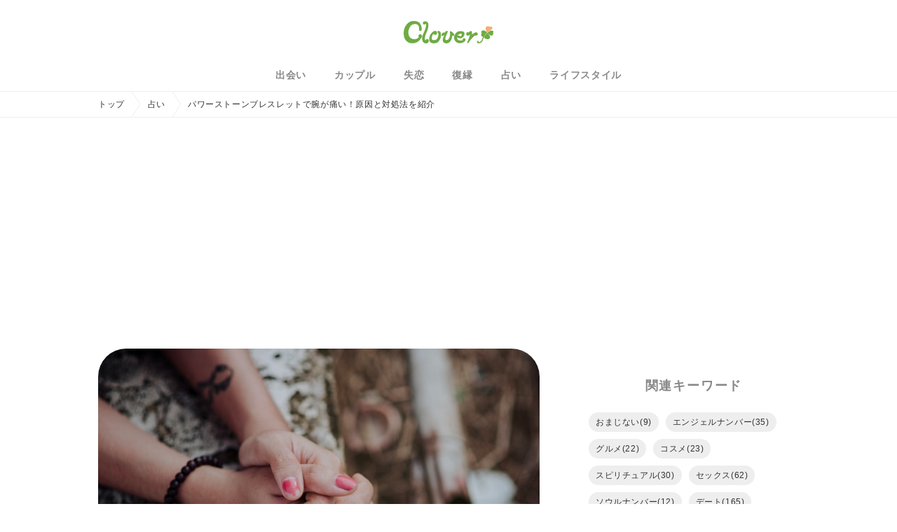

--- FILE ---
content_type: text/html; charset=UTF-8
request_url: https://clover.minden.jp/powerstone-bracelet-painful/
body_size: 75626
content:
<!DOCTYPE html><html lang="ja"><head><!-- Google Tag Manager --><script async>(function(w,d,s,l,i){w[l]=w[l]||[];w[l].push({'gtm.start':new Date().getTime(),event:'gtm.js'});var f=d.getElementsByTagName(s)[0],j=d.createElement(s),dl=l!='dataLayer'?'&l='+l:'';j.async=true;j.src='https://www.googletagmanager.com/gtm.js?id='+i+dl;f.parentNode.insertBefore(j,f);})(window,document,'script','dataLayer','GTM-TW8C58S');</script><!-- End Google Tag Manager --><script async src="https://securepubads.g.doubleclick.net/tag/js/gpt.js"></script><script>window.googletag = window.googletag || {cmd: []};googletag.cmd.push(function() {var slot = googletag.defineOutOfPageSlot('/9176203,21693504462/1795568',googletag.enums.OutOfPageFormat.INTERSTITIAL);if (slot) slot.addService(googletag.pubads());googletag.pubads().enableSingleRequest();googletag.pubads().disableInitialLoad();googletag.pubads().collapseEmptyDivs();googletag.enableServices();googletag.display(slot);});</script><script async="async" src="https://flux-cdn.com/client/1000028/minden_1153.min.js"></script><script type="text/javascript">window.pbjs = window.pbjs || {que: []};</script><script async='async' src='https://securepubads.g.doubleclick.net/tag/js/gpt.js'></script><script type="text/javascript">window.googletag = window.googletag || {cmd: []};</script><script type="text/javascript">window.fluxtag = {readyBids: {prebid: false,amazon: false,google: false},failSafeTimeout: 3e3,isFn: function isFn(object) {var _t = 'Function';var toString = Object.prototype.toString;return toString.call(object) === '[object ' + _t + ']';},launchAdServer: function() {if (!fluxtag.readyBids.prebid || !fluxtag.readyBids.amazon) {return;}fluxtag.requestAdServer();},requestAdServer: function() {if (!fluxtag.readyBids.google) {fluxtag.readyBids.google = true;googletag.cmd.push(function () {if (!!(pbjs.setTargetingForGPTAsync) && fluxtag.isFn(pbjs.setTargetingForGPTAsync)) {pbjs.que.push(function () {pbjs.setTargetingForGPTAsync();});}googletag.pubads().refresh(imobile_gam_slots);});}}};</script><script type="text/javascript">setTimeout(function() {fluxtag.requestAdServer();}, fluxtag.failSafeTimeout);</script><script type="text/javascript">var imobile_gam_slots = [];googletag.cmd.push(function() {var SP_banner = googletag.sizeMapping().addSize([770, 0], []).addSize([0, 0], [[320, 100], [320, 50], [320, 75], [320, 120], 'fluid']).build();var SP_rect = googletag.sizeMapping().addSize([770, 0], []).addSize([0, 0], [[300, 250], [336, 280], [320, 180], [300, 280], [200, 200], [250, 250], [300, 300], 'fluid']).build();var PC_728x90 = googletag.sizeMapping().addSize([770, 0], [728, 90]).addSize([0, 0], []).build();var PC_300x600 = googletag.sizeMapping().addSize([770, 0], [300, 600]).addSize([0, 0], []).build();imobile_gam_slots.push(googletag.defineSlot('/9176203,21693504462/1795556', [[320, 100], [320, 50], [320, 75], [320, 120], 'fluid'], 'div-gpt-ad-1658893912147-0').defineSizeMapping(SP_banner).addService(googletag.pubads()));imobile_gam_slots.push(googletag.defineSlot('/9176203,21693504462/1795566', [[300, 250], [336, 280], [320, 180], [300, 280], [200, 200], [250, 250], [300, 300], 'fluid'], 'div-gpt-ad-1658893978730-0').defineSizeMapping(SP_rect).addService(googletag.pubads()));imobile_gam_slots.push(googletag.defineSlot('/9176203,21693504462/1795567', [[300, 250], [336, 280], [320, 180], [300, 280], [200, 200], [250, 250], [300, 300], 'fluid'], 'div-gpt-ad-1658894043232-0').defineSizeMapping(SP_rect).addService(googletag.pubads()));imobile_gam_slots.push(googletag.defineSlot('/9176203,21693504462/1795554', [728, 90], 'div-gpt-ad-1658894166418-0').defineSizeMapping(PC_728x90).addService(googletag.pubads()));imobile_gam_slots.push(googletag.defineSlot('/9176203,21693504462/1795555', [300, 600], 'div-gpt-ad-1658894233784-0').defineSizeMapping(PC_300x600).addService(googletag.pubads()));googletag.pubads().enableSingleRequest();googletag.pubads().collapseEmptyDivs();googletag.pubads().disableInitialLoad();googletag.enableServices();if (!!(window.pbFlux) && !!(window.pbFlux.prebidBidder) && fluxtag.isFn(window.pbFlux.prebidBidder)) {pbjs.que.push(function () {window.pbFlux.prebidBidder();});} else {fluxtag.readyBids.prebid = true;fluxtag.launchAdServer();}});</script><script type='text/javascript'>! function (a9, a, p, s, t, A, g) {if (a[a9]) return;function q(c, r) {a[a9]._Q.push([c, r])}a[a9] = {init: function () {q("i", arguments)},fetchBids: function () {q("f", arguments)},setDisplayBids: function () {},targetingKeys: function () {return []},_Q: []};A = p.createElement(s);A.async = !0;A.src = t;g = p.getElementsByTagName(s)[0];g.parentNode.insertBefore(A, g)}("apstag", window, document, "script", "//c.amazon-adsystem.com/aax2/apstag.js");apstag.init({pubID: 'c06cc614-f284-4373-8e7b-e334e4dcb9d3',adServer: 'googletag',bidTimeout: 1e3,schain: {complete: 1,ver: '1.0',nodes: [{asi: 'i-mobile.co.jp',sid: '78936',hp: 1,}]}});googletag.cmd.push(function () {apstag.fetchBids({slots:  [{slotID: 'div-gpt-ad-1658893912147-0',slotName: '/9176203/1795556',sizes: [[320, 100], [320, 50]]},{slotID: 'div-gpt-ad-1658893978730-0',slotName: '/9176203/1795566',sizes: [[300, 250], [336, 280]]},{slotID: 'div-gpt-ad-1658894043232-0',slotName: '/9176203/1795567',sizes: [[300, 250], [336, 280]]},{slotID: 'div-gpt-ad-1658894166418-0',slotName: '/9176203/1795554',sizes: [[728, 90]]},{slotID: 'div-gpt-ad-1658894233784-0',slotName: '/9176203/1795555',sizes: [[300, 600]]}]}, function (bids) {googletag.cmd.push(function () {apstag.setDisplayBids();fluxtag.readyBids.amazon = true;fluxtag.launchAdServer();});});});</script><!-- ヘッダー --><script async src="https://securepubads.g.doubleclick.net/tag/js/gpt.js"></script><script type="text/javascript" src="https://cdn-fluct.sh.adingo.jp/ts/kv.js" async></script><script>window.googletag = window.googletag || {cmd: []};googletag.cmd.push(function() {var ngWords = ["love-hotel","virgin","sex","adultery-reason-point-why","couple-sleep-deep-psyche","date-cancel-men","deep_kiss_technic_-point-3","endure-kiss","iidabashi_love_hotel","men-naked-proclivity","onenight_love","sexfriend-meaning","sexless-couple-breaking-up","takadababa_rabuho","virgin-value","virgin_girlfriend","when-sex-less",];function isAdxPermitted() {var url = document.URL;for (var i = 0; i < ngWords.length; i++) {if (url.indexOf(ngWords[i]) !== -1) {return false;}}return true;}googletag.pubads().setTargeting('clover_adx', isAdxPermitted() ? 'ok' : 'ng');var fluctSlots = [];fluctSlots.push(googletag.defineSlot('/62532913,21693504462/p_clover_300x250_kijisita1st_21756', [[300, 250], [336, 280]], 'div-gpt-ad-1594715322390-0').addService(googletag.pubads()),googletag.defineSlot('/62532913,21693504462/p_clover_300x250_kijisita2nd_21756', [[300, 250], [336, 280]], 'div-gpt-ad-1594715336646-0').addService(googletag.pubads()),googletag.defineSlot('/62532913,21693504462/p_clover_300x250_right-naka1_21756', [[336, 280], [300, 250]], 'div-gpt-ad-1594715257608-0').addService(googletag.pubads()),googletag.defineSlot('/62532913,21693504462/p_clover_300x250_right-naka2_21756', [[300, 250], [336, 280]], 'div-gpt-ad-1594715272018-0').addService(googletag.pubads()),googletag.defineSlot('/62532913,21693504462/p_clover_300x250_right-shita_21756', [[300, 250], [336, 280]], 'div-gpt-ad-1594715283997-0').addService(googletag.pubads()),googletag.defineSlot('/62532913,21693504462/p_clover_300x250_right-ue_21756', [[300, 250], [336, 280]], 'div-gpt-ad-1594715245558-0').addService(googletag.pubads()),googletag.defineSlot('/62532913,21693504462/p_clover_728x90_overlay_21756', [728, 90], 'div-gpt-ad-1594715348719-0').addService(googletag.pubads()),googletag.defineSlot('/62532913,21693504462/p_clover_970x250_billboard_21756', [970, 250], 'div-gpt-ad-1600225706849-0').addService(googletag.pubads()),);googletag.pubads().enableSingleRequest();googletag.pubads().disableInitialLoad();googletag.enableServices();if (!window.fluctkvapi) {googletag.pubads().refresh(fluctSlots);return;}fluctkvapi.fetchPolicyStatus(function(isPolicyViolation) {googletag.pubads().setTargeting("pa", isPolicyViolation ? "ng" : "ok");googletag.pubads().refresh(fluctSlots);});});</script><!-- ここまで --><meta charset="utf-8"><meta http-equiv="X-UA-Compatible" content="IE=edge"><meta name="viewport" content="width=device-width,initial-scale=1,maximum-scale=1,user-scalable=no"><title>パワーストーンブレスレットで腕が痛い！原因と対処法を紹介 | Clover（クローバー）</title><meta name="description" content="パワーストーンブレスレットを付け始めてから、痛みを感じて悩んでいませんか？そして、痛みを感じたことで、「この石は自分に合っていないのかも」と、不安&#8230; | Clover（クローバー）"><link rel="canonical" href="https://clover.minden.jp/powerstone-bracelet-painful/"><link rel="shortcut icon" href="https://www.minden.jp/clover/wp-content/uploads/2018/08/cropped-favicon-1-32x32.png" sizes="32x32"><link rel="shortcut icon" href="https://www.minden.jp/clover/wp-content/uploads/2018/08/cropped-favicon-1-192x192.png" sizes="192x192"><link rel="apple-touch-icon-precomposed" href="https://www.minden.jp/clover/wp-content/uploads/2018/08/cropped-favicon-1-180x180.png"><meta property="og:title" content="パワーストーンブレスレットで腕が痛い！原因と対処法を紹介 | Clover（クローバー）"><meta property="og:description" content="パワーストーンブレスレットを付け始めてから、痛みを感じて悩んでいませんか？そして、痛みを感じたことで、「この石は自分に合っていないのかも」と、不安&#8230; | Clover（クローバー）"><meta property="og:image" content="https://clover.minden.jp/wp-content/themes/clover/assets/images/common/ogimg.png"><meta property="og:url" content="https://clover.minden.jp/powerstone-bracelet-painful/"><meta property="og:type" content="article"><meta property="og:locale" content="ja_JP"><meta property="og:site_name" content="Clover（クローバー）"><meta name="twitter:card" content="summary_large_image"><meta name="twitter:title" content="パワーストーンブレスレットで腕が痛い！原因と対処法を紹介 | Clover（クローバー）"><meta name="twitter:description" content="パワーストーンブレスレットを付け始めてから、痛みを感じて悩んでいませんか？そして、痛みを感じたことで、「この石は自分に合っていないのかも」と、不安&#8230; | Clover（クローバー）"><meta name="twitter:image" content="https://clover.minden.jp/wp-content/uploads/2020/12/pexels-min-an-770317.jpg"><meta name="twitter:site" content="@Clover_happy_me"><meta name="twitter:creator" content="@Clover_happy_me"><meta name="twitter:domain" content="minden.jp"><link rel="preload" as="font" type="font/woff" href="https://clover.minden.jp/wp-content/themes/clover/assets/css/fonts/icomoon.ttf?fviitc" crossorigin><link rel="preload" as="style" href="https://clover.minden.jp/wp-content/themes/clover/assets/css/common.css?v=2.0"><link href="https://clover.minden.jp/wp-content/themes/clover/assets/css/common.css?v=2.0" rel="stylesheet"><meta name="google-site-verification" content="z-ijHEcKynAQigefwTBCa4pCusgsyujShmqBmS4MqME"><meta name="msvalidate.01" content="FEB6F725C755474CD7C32EB6CE5CE376"><script async src="https://www.googletagmanager.com/gtag/js?id=UA-31814683-13"></script><script>window.dataLayer = window.dataLayer || [];function gtag(){dataLayer.push(arguments);}gtag('js', new Date());gtag('config', 'UA-31814683-13');</script><meta name='robots' content='max-image-preview:large' />
<style id='classic-theme-styles-inline-css' type='text/css'>
/*! This file is auto-generated */
.wp-block-button__link{color:#fff;background-color:#32373c;border-radius:9999px;box-shadow:none;text-decoration:none;padding:calc(.667em + 2px) calc(1.333em + 2px);font-size:1.125em}.wp-block-file__button{background:#32373c;color:#fff;text-decoration:none}
</style>
<style id='global-styles-inline-css' type='text/css'>
body{--wp--preset--color--black: #000000;--wp--preset--color--cyan-bluish-gray: #abb8c3;--wp--preset--color--white: #ffffff;--wp--preset--color--pale-pink: #f78da7;--wp--preset--color--vivid-red: #cf2e2e;--wp--preset--color--luminous-vivid-orange: #ff6900;--wp--preset--color--luminous-vivid-amber: #fcb900;--wp--preset--color--light-green-cyan: #7bdcb5;--wp--preset--color--vivid-green-cyan: #00d084;--wp--preset--color--pale-cyan-blue: #8ed1fc;--wp--preset--color--vivid-cyan-blue: #0693e3;--wp--preset--color--vivid-purple: #9b51e0;--wp--preset--gradient--vivid-cyan-blue-to-vivid-purple: linear-gradient(135deg,rgba(6,147,227,1) 0%,rgb(155,81,224) 100%);--wp--preset--gradient--light-green-cyan-to-vivid-green-cyan: linear-gradient(135deg,rgb(122,220,180) 0%,rgb(0,208,130) 100%);--wp--preset--gradient--luminous-vivid-amber-to-luminous-vivid-orange: linear-gradient(135deg,rgba(252,185,0,1) 0%,rgba(255,105,0,1) 100%);--wp--preset--gradient--luminous-vivid-orange-to-vivid-red: linear-gradient(135deg,rgba(255,105,0,1) 0%,rgb(207,46,46) 100%);--wp--preset--gradient--very-light-gray-to-cyan-bluish-gray: linear-gradient(135deg,rgb(238,238,238) 0%,rgb(169,184,195) 100%);--wp--preset--gradient--cool-to-warm-spectrum: linear-gradient(135deg,rgb(74,234,220) 0%,rgb(151,120,209) 20%,rgb(207,42,186) 40%,rgb(238,44,130) 60%,rgb(251,105,98) 80%,rgb(254,248,76) 100%);--wp--preset--gradient--blush-light-purple: linear-gradient(135deg,rgb(255,206,236) 0%,rgb(152,150,240) 100%);--wp--preset--gradient--blush-bordeaux: linear-gradient(135deg,rgb(254,205,165) 0%,rgb(254,45,45) 50%,rgb(107,0,62) 100%);--wp--preset--gradient--luminous-dusk: linear-gradient(135deg,rgb(255,203,112) 0%,rgb(199,81,192) 50%,rgb(65,88,208) 100%);--wp--preset--gradient--pale-ocean: linear-gradient(135deg,rgb(255,245,203) 0%,rgb(182,227,212) 50%,rgb(51,167,181) 100%);--wp--preset--gradient--electric-grass: linear-gradient(135deg,rgb(202,248,128) 0%,rgb(113,206,126) 100%);--wp--preset--gradient--midnight: linear-gradient(135deg,rgb(2,3,129) 0%,rgb(40,116,252) 100%);--wp--preset--font-size--small: 13px;--wp--preset--font-size--medium: 20px;--wp--preset--font-size--large: 36px;--wp--preset--font-size--x-large: 42px;--wp--preset--spacing--20: 0.44rem;--wp--preset--spacing--30: 0.67rem;--wp--preset--spacing--40: 1rem;--wp--preset--spacing--50: 1.5rem;--wp--preset--spacing--60: 2.25rem;--wp--preset--spacing--70: 3.38rem;--wp--preset--spacing--80: 5.06rem;--wp--preset--shadow--natural: 6px 6px 9px rgba(0, 0, 0, 0.2);--wp--preset--shadow--deep: 12px 12px 50px rgba(0, 0, 0, 0.4);--wp--preset--shadow--sharp: 6px 6px 0px rgba(0, 0, 0, 0.2);--wp--preset--shadow--outlined: 6px 6px 0px -3px rgba(255, 255, 255, 1), 6px 6px rgba(0, 0, 0, 1);--wp--preset--shadow--crisp: 6px 6px 0px rgba(0, 0, 0, 1);}:where(.is-layout-flex){gap: 0.5em;}:where(.is-layout-grid){gap: 0.5em;}body .is-layout-flow > .alignleft{float: left;margin-inline-start: 0;margin-inline-end: 2em;}body .is-layout-flow > .alignright{float: right;margin-inline-start: 2em;margin-inline-end: 0;}body .is-layout-flow > .aligncenter{margin-left: auto !important;margin-right: auto !important;}body .is-layout-constrained > .alignleft{float: left;margin-inline-start: 0;margin-inline-end: 2em;}body .is-layout-constrained > .alignright{float: right;margin-inline-start: 2em;margin-inline-end: 0;}body .is-layout-constrained > .aligncenter{margin-left: auto !important;margin-right: auto !important;}body .is-layout-constrained > :where(:not(.alignleft):not(.alignright):not(.alignfull)){max-width: var(--wp--style--global--content-size);margin-left: auto !important;margin-right: auto !important;}body .is-layout-constrained > .alignwide{max-width: var(--wp--style--global--wide-size);}body .is-layout-flex{display: flex;}body .is-layout-flex{flex-wrap: wrap;align-items: center;}body .is-layout-flex > *{margin: 0;}body .is-layout-grid{display: grid;}body .is-layout-grid > *{margin: 0;}:where(.wp-block-columns.is-layout-flex){gap: 2em;}:where(.wp-block-columns.is-layout-grid){gap: 2em;}:where(.wp-block-post-template.is-layout-flex){gap: 1.25em;}:where(.wp-block-post-template.is-layout-grid){gap: 1.25em;}.has-black-color{color: var(--wp--preset--color--black) !important;}.has-cyan-bluish-gray-color{color: var(--wp--preset--color--cyan-bluish-gray) !important;}.has-white-color{color: var(--wp--preset--color--white) !important;}.has-pale-pink-color{color: var(--wp--preset--color--pale-pink) !important;}.has-vivid-red-color{color: var(--wp--preset--color--vivid-red) !important;}.has-luminous-vivid-orange-color{color: var(--wp--preset--color--luminous-vivid-orange) !important;}.has-luminous-vivid-amber-color{color: var(--wp--preset--color--luminous-vivid-amber) !important;}.has-light-green-cyan-color{color: var(--wp--preset--color--light-green-cyan) !important;}.has-vivid-green-cyan-color{color: var(--wp--preset--color--vivid-green-cyan) !important;}.has-pale-cyan-blue-color{color: var(--wp--preset--color--pale-cyan-blue) !important;}.has-vivid-cyan-blue-color{color: var(--wp--preset--color--vivid-cyan-blue) !important;}.has-vivid-purple-color{color: var(--wp--preset--color--vivid-purple) !important;}.has-black-background-color{background-color: var(--wp--preset--color--black) !important;}.has-cyan-bluish-gray-background-color{background-color: var(--wp--preset--color--cyan-bluish-gray) !important;}.has-white-background-color{background-color: var(--wp--preset--color--white) !important;}.has-pale-pink-background-color{background-color: var(--wp--preset--color--pale-pink) !important;}.has-vivid-red-background-color{background-color: var(--wp--preset--color--vivid-red) !important;}.has-luminous-vivid-orange-background-color{background-color: var(--wp--preset--color--luminous-vivid-orange) !important;}.has-luminous-vivid-amber-background-color{background-color: var(--wp--preset--color--luminous-vivid-amber) !important;}.has-light-green-cyan-background-color{background-color: var(--wp--preset--color--light-green-cyan) !important;}.has-vivid-green-cyan-background-color{background-color: var(--wp--preset--color--vivid-green-cyan) !important;}.has-pale-cyan-blue-background-color{background-color: var(--wp--preset--color--pale-cyan-blue) !important;}.has-vivid-cyan-blue-background-color{background-color: var(--wp--preset--color--vivid-cyan-blue) !important;}.has-vivid-purple-background-color{background-color: var(--wp--preset--color--vivid-purple) !important;}.has-black-border-color{border-color: var(--wp--preset--color--black) !important;}.has-cyan-bluish-gray-border-color{border-color: var(--wp--preset--color--cyan-bluish-gray) !important;}.has-white-border-color{border-color: var(--wp--preset--color--white) !important;}.has-pale-pink-border-color{border-color: var(--wp--preset--color--pale-pink) !important;}.has-vivid-red-border-color{border-color: var(--wp--preset--color--vivid-red) !important;}.has-luminous-vivid-orange-border-color{border-color: var(--wp--preset--color--luminous-vivid-orange) !important;}.has-luminous-vivid-amber-border-color{border-color: var(--wp--preset--color--luminous-vivid-amber) !important;}.has-light-green-cyan-border-color{border-color: var(--wp--preset--color--light-green-cyan) !important;}.has-vivid-green-cyan-border-color{border-color: var(--wp--preset--color--vivid-green-cyan) !important;}.has-pale-cyan-blue-border-color{border-color: var(--wp--preset--color--pale-cyan-blue) !important;}.has-vivid-cyan-blue-border-color{border-color: var(--wp--preset--color--vivid-cyan-blue) !important;}.has-vivid-purple-border-color{border-color: var(--wp--preset--color--vivid-purple) !important;}.has-vivid-cyan-blue-to-vivid-purple-gradient-background{background: var(--wp--preset--gradient--vivid-cyan-blue-to-vivid-purple) !important;}.has-light-green-cyan-to-vivid-green-cyan-gradient-background{background: var(--wp--preset--gradient--light-green-cyan-to-vivid-green-cyan) !important;}.has-luminous-vivid-amber-to-luminous-vivid-orange-gradient-background{background: var(--wp--preset--gradient--luminous-vivid-amber-to-luminous-vivid-orange) !important;}.has-luminous-vivid-orange-to-vivid-red-gradient-background{background: var(--wp--preset--gradient--luminous-vivid-orange-to-vivid-red) !important;}.has-very-light-gray-to-cyan-bluish-gray-gradient-background{background: var(--wp--preset--gradient--very-light-gray-to-cyan-bluish-gray) !important;}.has-cool-to-warm-spectrum-gradient-background{background: var(--wp--preset--gradient--cool-to-warm-spectrum) !important;}.has-blush-light-purple-gradient-background{background: var(--wp--preset--gradient--blush-light-purple) !important;}.has-blush-bordeaux-gradient-background{background: var(--wp--preset--gradient--blush-bordeaux) !important;}.has-luminous-dusk-gradient-background{background: var(--wp--preset--gradient--luminous-dusk) !important;}.has-pale-ocean-gradient-background{background: var(--wp--preset--gradient--pale-ocean) !important;}.has-electric-grass-gradient-background{background: var(--wp--preset--gradient--electric-grass) !important;}.has-midnight-gradient-background{background: var(--wp--preset--gradient--midnight) !important;}.has-small-font-size{font-size: var(--wp--preset--font-size--small) !important;}.has-medium-font-size{font-size: var(--wp--preset--font-size--medium) !important;}.has-large-font-size{font-size: var(--wp--preset--font-size--large) !important;}.has-x-large-font-size{font-size: var(--wp--preset--font-size--x-large) !important;}
.wp-block-navigation a:where(:not(.wp-element-button)){color: inherit;}
:where(.wp-block-post-template.is-layout-flex){gap: 1.25em;}:where(.wp-block-post-template.is-layout-grid){gap: 1.25em;}
:where(.wp-block-columns.is-layout-flex){gap: 2em;}:where(.wp-block-columns.is-layout-grid){gap: 2em;}
.wp-block-pullquote{font-size: 1.5em;line-height: 1.6;}
</style>
<link rel='preload' as='style' id='single_preload-css' href='https://clover.minden.jp/wp-content/themes/clover/assets/css/pages/single.css?ver=6.4.2' type='text/css' media='all' />
<link rel='stylesheet' id='single-css' href='https://clover.minden.jp/wp-content/themes/clover/assets/css/pages/single.css?ver=6.4.2' type='text/css' media='all' />
<style type="text/css">.recentcomments a{display:inline !important;padding:0 !important;margin:0 !important;}</style><link rel="icon" href="https://clover.minden.jp/wp-content/uploads/2018/08/cropped-favicon-1-32x32.png" sizes="32x32" />
<link rel="icon" href="https://clover.minden.jp/wp-content/uploads/2018/08/cropped-favicon-1-192x192.png" sizes="192x192" />
<link rel="apple-touch-icon" href="https://clover.minden.jp/wp-content/uploads/2018/08/cropped-favicon-1-180x180.png" />
<meta name="msapplication-TileImage" content="https://clover.minden.jp/wp-content/uploads/2018/08/cropped-favicon-1-270x270.png" />
</head><body><!-- Google Tag Manager (noscript) --><noscript><iframe src="https://www.googletagmanager.com/ns.html?id=GTM-TW8C58S"height="0" width="0" style="display:none;visibility:hidden"></iframe></noscript><!-- End Google Tag Manager (noscript) --><div class="l-wrapper" id="js-wrapper"><header class="l-header" id="js-header"><h1 class="l-header__logo"><a href="https://clover.minden.jp/"><imgsrc="https://clover.minden.jp/wp-content/themes/clover/assets/images/common/logo.svg"alt="クローバー"width="128"height="32"></a></h1><div class="l-header__navButton" id="js-navButton"><span class="l-header__navButton__border"></span></div><nav class="l-globalNav" id="js-globalNav"><ul class="l-globalNav__list"><li class="l-globalNav__list__item--categoryButton" id="js-categoryButton">カテゴリ<span class="icon-plus"></span></li><li class="l-globalNav__list__item--category" id="js-categoryList"><ul class="l-globalNav__categoryList"><li class="l-globalNav__categoryList__item"><a href="https://clover.minden.jp/category/encounter/"><span class="icon-sprout"></span>出会い</a></li><li class="l-globalNav__categoryList__item"><a href="https://clover.minden.jp/category/couple/"><span class="icon-heart"></span>カップル</a></li><li class="l-globalNav__categoryList__item"><a href="https://clover.minden.jp/category/heartbreak/"><span class="icon-broken_heart"></span>失恋</a></li><li class="l-globalNav__categoryList__item"><a href="https://clover.minden.jp/category/reconciliation/"><span class="icon-reconciliation"></span>復縁</a></li><li class="l-globalNav__categoryList__item"><a href="https://clover.minden.jp/category/fortune/"><span class="icon-moon"></span>占い</a></li><li class="l-globalNav__categoryList__item"><a href="https://clover.minden.jp/category/lifestyle/"><span class="icon-sun"></span>ライフスタイル</a></li></ul></li><li class="l-globalNav__list__item"><a href="https://www.minden.jp/cloverchat/" target="_blank">クローバーチャット占い<span class="icon-link"></span></a></li><li class="l-globalNav__list__item"><a href="https://sp.minden.jp/" target="_blank">みん電占い<span class="icon-link"></span></a></li></ul></nav></header><div class="l-contentWrapper" id="js-contentWrapper"><div class="c-breadcrumb"><ul class="c-breadcrumb__list"><li class="c-breadcrumb__list__item"><a href="https://clover.minden.jp/">トップ</a></li><li class="c-breadcrumb__list__item"><a href="https://clover.minden.jp/category/fortune/">占い</a></li><li class="c-breadcrumb__list__item">パワーストーンブレスレットで腕が痛い！原因と対処法を紹介</li></ul></div><div class="l-flexInner"><div class="billboard"><!-- /62532913/p_clover_970x250_billboard_21756 --><div id='div-gpt-ad-1600225706849-0' style='height:250px; width:970px;'><script>googletag.cmd.push(function() { googletag.display('div-gpt-ad-1600225706849-0'); });</script></div></div><main class="l-main"><article class="a-post"><figure class="a-post__eyecatch"><img width="640" height="427" data-src="https://clover.minden.jp/wp-content/uploads/2020/12/pexels-min-an-770317.jpg" class="lazyload" /></figure><h2 class="a-post__title">パワーストーンブレスレットで腕が痛い！原因と対処法を紹介</h2><p class="a-post__date">2020.12.21</p><div class="c-toc"><input class="c-input--checkbox" type="checkbox" id="c-toc"><label class="c-toc__label" for="c-toc">目次<span class="icon"></span></label><ul class="c-toc__list js-tocList" id="js-toc"></ul></div><div class="a-post__content" id="js-default-content"><p>パワーストーンブレスレットを付け始めてから、痛みを感じて悩んでいませんか？そして、痛みを感じたことで、「この石は自分に合っていないのかも」と、不安な気持ちになるでしょう。</p>
<p>しかし、その痛みは好転反応と呼ばれる良い反応かもしれませんよ。痛みや違和感は必ずしも悪いことではないので、その原因を知っておくことは大切です。</p>
<p>今回は、パワーストーンブレスレットによる痛みの原因や対処法について解説します。痛み以外でも、石酔いと呼ばれる症状についても説明しますよ。付けているパワーストーンブレスレットに違和感がある人は、ぜひ参考にしてください。</p>
<h2><span id="i">パワーストーンブレスレットをつけて腕が痛くなる理由</span></h2>
<p><img class="size-full wp-image-237443 aligncenter lazyload" data-src="https://www.minden.jp/clover/wp-content/uploads/2020/12/pexels-maria-orlova-4913400.jpg" alt="" width="640" height="427" /></p>
<p>まずは、パワーストーンブレスレットをつけて、腕が痛くなる理由について説明します。</p>
<h3>石のパワーを敏感に感じ取っている</h3>
<p><span style="color: #ff0000;">腕に痛みを感じるのは、パワーストーンの効果が表れていることを示す好転反応かもしれません。</span>好転反応とは、効果を感じる前に一時的に悪い症状が起こることです。好転反応は医学で証明されているわけではありませんが、一般的に言われている現象です。</p>
<p>感覚が鋭い人は、普通の人よりもパワーストーンのエネルギーに敏感に反応しやすいと言えます。つまり、パワーストーンブレスレットを付けて痛みを感じるのは、あなたの感覚が鋭い証拠でしょう。</p>
<h3>自分と石の波長が合っていない</h3>
<p>自分自身と石との波長が合わないことで、パワーストーンブレスレットを身につけている腕が痛くなる場合があります。<span style="color: #ff0000;">この現象は、石を身につけて間もない頃に起こりやすいでしょう。</span></p>
<p>しかしながら、波長が合わないからといって、石をすぐに変える必要はありません。身につけた当初から波長が合うことはほとんどないため、多くの人が痛みを経験します。<span style="color: #ff0000;">しばらく身に付けているうちに、波長が自然と合うようになり、痛みを感じなくなるでしょう。</span></p>
<p>ただ、長く付けていても痛みが引かないのであれば、その石とは相性が悪いのかもしれません。</p>
<h3>石同士の波長が合っていない</h3>
<p>異なる種類の石を身につけていると、石同士の波長が合っていないことで、痛みを感じる場合があります。<span style="color: #ff0000;">複数の石を使ったブレスレットを付けていたり、2種類以上のブレスレットを重ね付けしたりしている場合、この現象が起こり得るでしょう。</span></p>
<p>パワーストーンは、それぞれ意味をもっています。そのため、様々な種類の石を付けすぎてしまうと、波長を合わせることが難しいでしょう。</p>
<p>複数のパワーストーンを一緒に付けてはいけないという決まりはありません。しかし、いくつかの種類の石を身に付けるなら、石同士の相性も考えるべきでしょう。</p>
<h3>邪気を落としている</h3>
<p>パワーストーンが邪気を落としていることによって、持ち主が腕に痛みを感じているのかもしれません。<span style="color: #ff0000;">この現象は、石に邪気やストレスが溜まり、容量オーバーになってしまうことで起こっていると考えられます。</span></p>
<p>特に、毎日身につけている人は、石に邪気が溜まりやすい状態です。せっかく石が邪気などのマイナス要素を吸収していたのに、垂れ流してしまっては意味がありません。痛みを感じるならすぐに石を浄化し、邪気を払ってエネルギーチャージしてあげましょう。</p>
<h3>サイズが合っていない</h3>
<p>ブレスレットに使われているゴムのサイズが小さすぎることで、腕が締め付けられて痛みを感じているのかもしれません。また、石や金具が皮膚に当たり、痛みを感じている場合もあるでしょう。</p>
<p>ブレスレットは、靴と同じようにサイズ感が重要です。例えば、サイズが合っていない靴を一日中履いていると、靴擦れが起きますよね。<span style="color: #ff0000;">それと同様に、サイズの些細なズレにより、ブレスレットを長い時間身につけていると痛みを感じることありますよ。</span></p>
<h2><span id="i-2">パワーストーンブレスレットで起こる痛み以外の症状</span></h2>
<p><img class="size-full wp-image-237444 aligncenter lazyload" data-src="https://www.minden.jp/clover/wp-content/uploads/2020/12/pexels-karolina-grabowska-4506105.jpg" alt="" width="640" height="427" /></p>
<p>腕に感じる痛みだけでなく、パワーストーンを付けることで違和感がある場合があります。こちらでは、痛み以外で付け始めたときに起こる、よくある症状を紹介します。また、その症状を感じた人におすすめの対処法も説明します。</p>
<h3>腕が重くなる</h3>
<p>パワーストーンは重いものではありませんが、長時間身に付けていることで重く感じることがあります。特に、それまで普段アクセサリーを身につけていなかった人は感じやすい症状でしょう。</p>
<p>ブレスレットの重みを感じることは、物理的に当然の現象です。この症状は、身に付けていることに慣れれば、自然となくなるでしょう。</p>
<p><span style="color: #ff0000;">一方、パワーストーンに、邪気が溜まっていることが原因で、腕が異常に重く感じることもあります。<span style="color: #333333;">その場合は浄化をして、様子をみるのがおすすめです。</span></span></p>
<h3>落ち着かない</h3>
<p>パワーストーンブレスレットを身につけることで、気分が落ち着かない人がいます。なかには、怒りっぽくなったと感じたり、気分が沈んでしまったりする人もいるでしょう。</p>
<p><span style="color: #ff0000;">それは、あなたがの身体が、パワーストーンという新しい物体を受け入れることに、戸惑いを感じているからかもしれません。<span style="color: #333333;">例えば、新しい環境に身を置いた際、慣れるために気を使い、ストレスが溜まることがありますよね。</span></span><span style="color: #ff0000;"><span style="color: #333333;">それと同様に、パワーストーンに慣れるために感情の変化があるのかもしれません。</span></span>この場合は、身体や精神が石に慣れるのを待つしかないでしょう。</p>
<h3>目眩がする</h3>
<p>パワーストーンブレスレットを身につけていると、目眩がする人がいます。<span style="color: #ff0000;">これは、石酔いと呼ばれる現象であり、好転反応だと考えられています。</span>目眩だけでなく、頭痛を感じる人もいますよ。</p>
<p>この症状を感じる期間は、1週間から1ヶ月以上と個人差があります。そのため、しばらく様子を見る必要があるでしょう。</p>
<p>しかし、単に体調が悪いだけの場合もあります。栄養バランスの良い食事や睡眠をしっかり取るなど、体調管理にも気を配りましょう。</p>
<h3>疲れやすくなる</h3>
<p>パワーストーンを身につけることで、疲れを感じやすくなる人がいます。<span style="color: #ff0000;">これは、石のパワーが働き、感覚や直観が研ぎ澄まされた結果かもしれません。</span></p>
<p>特に、身につけ始めたばかりの頃は、これまでとは違う感覚に身体がついてこれず、疲れやすくなる傾向があります。そのため、石の効果の表れであるとポジティブに捉え、不安な感情を捨てましょう。マイナス感情は、原因がなくてもネガティブな要素を引き付ける傾向がありますよ。</p>
<h3>眠くなる</h3>
<p><span style="color: #ff0000;">水晶など、浄化作用やリラックス効果がある石を身につけると、眠くなる人がいます。</span>それは、その石との相性が良く、効果を得ているとも言えますよ。</p>
<p>しかし、仕事中など、眠ってはいけない場面には向いていないため、使い方を改めるべきでしょう。例えば、寝るときに枕元に置くなど、自分が必要なときに利用するべきです。</p>
<h2><span id="i-3">パワーストーンブレスレットが痛いときの対処法</span></h2>
<p><img class="size-full wp-image-237445 aligncenter lazyload" data-src="https://www.minden.jp/clover/wp-content/uploads/2020/12/pexels-dina-nasyrova-4339943-2.jpg" alt="" width="640" height="427" /></p>
<p>パワーストーンブレスレットで痛みなどの症状を感じたときに、試してみるべき対処法を紹介します。こちらで説明する対処法は、代表的な内容です。</p>
<h3>パワーストーンを休ませる</h3>
<p><span style="color: #ff0000;">普段から浄化をしておらず、パワーストーンを付けたときに痛みを感じる場合、邪気などのマイナス要素が溜まりすぎている恐れがあります。</span>その場合は、まずパワーストーンを休ませましょう。浄化をして邪気を取り除くことにより、パワーストーンが再び最初と同じように力を発揮してくれるはずです。</p>
<h3>持ち歩くようにする</h3>
<p>ブレスレットの付け始めに痛みがあって、あなたとパワーストーンの波長が合わないと感じる場合、腕から外してお守りのように持ち歩いてみましょう。かばんに入れている状態なら、肌に触れている状態より石との距離が遠いため、徐々に慣れていけるでしょう。</p>
<p>石を持ち歩いているだけでもパワーを受けられるので、無理に腕に付け続ける必要はありません。時間が経ち、石による痛みや違和感がなくなってきたら、もう一度腕に付けてみましょう。<span style="color: #ff0000;">このように、自分のペースで少しずつ波長を合わせる方法もあるため、痛みを感じたら我慢はしないでくださいね。</span></p>
<h3>他のデザインに変える</h3>
<p>ゴムや金具、石のサイズがあなたの腕に合っていないために痛みを感じる場合、デザインを変える方法があります。<span style="color: #ff0000;">パワーストーン専門店のなかには、修理だけでなくリメイクを受け付けているお店もありますよ。</span></p>
<p>リメイクの際は、使える石はそのまま残し、金具やゴムの長さを変えてみましょう。そうすることで、自分の腕に適したパワストーンブレスレットになるでしょう。</p>
<h3>専門家に相談する</h3>
<p><span style="color: #ff0000;">パワーストーンの専門家であるストーンカウンセラーや占い師に相談することで、自分に合った対処法が見つかるでしょう。</span></p>
<p>これまで、パワーストーンブレスレットによる腕の痛みなど、よくある症状を紹介してきました。しかし、状況や症状は人それぞれ異なるため、対処法は絶対とは言えません。そのため、自分で調べた対処法では痛みが治らないなら、パワーストーンに詳しい専門家に頼りましょう。特に、ストーンリーディングをできる人に聞いてみると、詳しい状態がわかるかもしれませんよ。</p>
<h2><span id="i-4">まとめ</span></h2>
<p>パワーストーンブレスレットによる痛みの原因や対処法について解説しました。本来、パワーストーンは邪気やストレスを吸い込み、持ち主を守ってくれる存在です。そのため、パワーストーンブレスレットを付けて痛みを感じれば、不安に思ってしまうでしょう。</p>
<p>しかし、パワーストーンはスピリチュアルなパワーを持っていると言われており、理論通りに働かないこともあります。そのため、石とうまく付き合っていくためには、工夫と努力が必要でしょう。</p>
<p>この記事を参考に、まずは痛みや違和感を無くし、気持ち良く身につけられる状態になるよう工夫してみてくださいね。</p>
<div id="toc_container" class="no_bullets"><ul class="toc_list"><li><a href="#i">パワーストーンブレスレットをつけて腕が痛くなる理由</a></li><li><a href="#i-2">パワーストーンブレスレットで起こる痛み以外の症状</a></li><li><a href="#i-3">パワーストーンブレスレットが痛いときの対処法</a></li><li><a href="#i-4">まとめ</a></li></ul></div>
</div></article><div class="kijishita-pc"><div class="kijishita-pc__left"><!-- /62532913/p_clover_300x250_kijisita1st_21756 --><div id='div-gpt-ad-1594715322390-0'><script>googletag.cmd.push(function() { googletag.display('div-gpt-ad-1594715322390-0'); });</script></div></div><div class="kijishita-pc__right"><!-- /62532913/p_clover_300x250_kijisita2nd_21756 --><div id='div-gpt-ad-1594715336646-0'><script>googletag.cmd.push(function() { googletag.display('div-gpt-ad-1594715336646-0'); });</script></div></div></div><div class="csw_block-pc"><div id="csw_block"></div><script async>(function(d,s,o,f,p,c,t){c=d.createElement(s);c.type='text/javascript';c.charset='UTF-8';c.async=true;c.src=o+f+'?i='+p;t=d.getElementsByTagName(s)[0];t.parentNode.insertBefore(c,t);})(document,'script','//client.contents-search-windows.com/','csw_cl_b.js','Vj0RK3B0TCGwtgVY')</script></div></main><aside class="l-aside"><div class="right-ue-pc"><!-- /62532913/p_clover_300x250_right-ue_21756 --><div id='div-gpt-ad-1594715245558-0'><script>googletag.cmd.push(function() { googletag.display('div-gpt-ad-1594715245558-0'); });</script></div></div><section class="s-common"><h2 class="s-common__title--aside">関連キーワード</h2><div class="l-inner c-keyword"><ul class="c-keyword__list"><li class="c-keyword__list__item"><a href="https://clover.minden.jp/tag/charm/">おまじない(9)</a></li><li class="c-keyword__list__item"><a href="https://clover.minden.jp/tag/angel-number/">エンジェルナンバー(35)</a></li><li class="c-keyword__list__item"><a href="https://clover.minden.jp/tag/gourmet/">グルメ(22)</a></li><li class="c-keyword__list__item"><a href="https://clover.minden.jp/tag/cosmetics/">コスメ(23)</a></li><li class="c-keyword__list__item"><a href="https://clover.minden.jp/tag/spiritual/">スピリチュアル(30)</a></li><li class="c-keyword__list__item"><a href="https://clover.minden.jp/tag/sex/">セックス(62)</a></li><li class="c-keyword__list__item"><a href="https://clover.minden.jp/tag/soul-number/">ソウルナンバー(12)</a></li><li class="c-keyword__list__item"><a href="https://clover.minden.jp/tag/date/">デート(165)</a></li><li class="c-keyword__list__item"><a href="https://clover.minden.jp/tag/power-spot/">パワースポット(21)</a></li><li class="c-keyword__list__item"><a href="https://clover.minden.jp/tag/fashion/">ファッション(72)</a></li><li class="c-keyword__list__item"><a href="https://clover.minden.jp/tag/make/">メイク(32)</a></li><li class="c-keyword__list__item"><a href="https://clover.minden.jp/tag/affair/">不倫(78)</a></li><li class="c-keyword__list__item"><a href="https://clover.minden.jp/tag/nine-star/">九星気学(5)</a></li><li class="c-keyword__list__item"><a href="https://clover.minden.jp/tag/life/">人生(38)</a></li><li class="c-keyword__list__item"><a href="https://clover.minden.jp/tag/human-relations/">人間関係(52)</a></li><li class="c-keyword__list__item"><a href="https://clover.minden.jp/tag/health/">健康(20)</a></li><li class="c-keyword__list__item"><a href="https://clover.minden.jp/tag/six-star-fortune/">六星占術(18)</a></li><li class="c-keyword__list__item"><a href="https://clover.minden.jp/tag/remarriage/">再婚(9)</a></li><li class="c-keyword__list__item"><a href="https://clover.minden.jp/tag/confession/">告白(45)</a></li><li class="c-keyword__list__item"><a href="https://clover.minden.jp/tag/dream-divination/">夢占い(124)</a></li></ul></div></section><div class="right-naka1-pc"><!-- /62532913/p_clover_300x250_right-naka1_21756 --><div id='div-gpt-ad-1594715257608-0'><script>googletag.cmd.push(function() { googletag.display('div-gpt-ad-1594715257608-0'); });</script></div></div><div class="right-naka2-pc"><!-- /62532913/p_clover_300x250_right-naka2_21756 --><div id='div-gpt-ad-1594715272018-0'><script>googletag.cmd.push(function() { googletag.display('div-gpt-ad-1594715272018-0'); });</script></div></div><section class="s-common theme-asideLatest"><h3 class="s-common__title--aside">新着記事</h3><ul class="c-asideLatestPost"><li class="c-asideLatestPost__item"><figure class="c-asideLatestPost__item__thumb"><a href="https://clover.minden.jp/men_money_equal_split/"><img width="640" height="427" data-src="https://clover.minden.jp/wp-content/uploads/2023/03/6-0.jpg" class="lazyload" /></a></figure><article class="c-asideLatestPost__textContent"><div class="c-asideLatestPost__textContent__row"><p class="c-asideLatestPost__date">2023.03.28</p></div><h4 class="c-asideLatestPost__title"><a href="https://clover.minden.jp/men_money_equal_split/">デートで割り勘の男性心理とは？脈なし？男の本音と割り勘男の特徴...</a></h4><div class="c-asideLatestPost__textContent__row"><div class="c-asideLatestPost__category"><a href="https://clover.minden.jp/category/encounter/">出会い</a></div><div class="c-asideLatestPost__tags"><span class="icon-tag"></span><a><a href="https://clover.minden.jp/tag/male-psychology/" rel="tag">男性心理</a></div></div></article></li><li class="c-asideLatestPost__item"><figure class="c-asideLatestPost__item__thumb"><a href="https://clover.minden.jp/male_psychology-marriage/"><img width="1280" height="853" data-src="https://clover.minden.jp/wp-content/uploads/2018/02/guitar-1139397_1280.jpg" class="lazyload" /></a></figure><article class="c-asideLatestPost__textContent"><div class="c-asideLatestPost__textContent__row"><p class="c-asideLatestPost__date">2023.03.28</p></div><h4 class="c-asideLatestPost__title"><a href="https://clover.minden.jp/male_psychology-marriage/">給料の話をする男性心理は結婚を意識!？結婚を意識している男性の...</a></h4><div class="c-asideLatestPost__textContent__row"><div class="c-asideLatestPost__category"><a href="https://clover.minden.jp/category/encounter/">出会い</a></div><div class="c-asideLatestPost__tags"><span class="icon-tag"></span><a><a href="https://clover.minden.jp/tag/male-psychology/" rel="tag">男性心理</a></div></div></article></li><li class="c-asideLatestPost__item"><figure class="c-asideLatestPost__item__thumb"><a href="https://clover.minden.jp/kinniku_feti/"><img width="640" height="427" data-src="https://clover.minden.jp/wp-content/uploads/2023/03/4-0.jpg" class="lazyload" /></a></figure><article class="c-asideLatestPost__textContent"><div class="c-asideLatestPost__textContent__row"><p class="c-asideLatestPost__date">2023.03.28</p></div><h4 class="c-asideLatestPost__title"><a href="https://clover.minden.jp/kinniku_feti/">【筋肉フェチ】筋肉男子の魅力とは？女子が好きな筋肉の部位や特徴...</a></h4><div class="c-asideLatestPost__textContent__row"><div class="c-asideLatestPost__category"><a href="https://clover.minden.jp/category/encounter/">出会い</a></div><div class="c-asideLatestPost__tags"><span class="icon-tag"></span><a><a href="https://clover.minden.jp/tag/women-psychology/" rel="tag">女性心理</a></div></div></article></li><li class="c-asideLatestPost__item"><figure class="c-asideLatestPost__item__thumb"><a href="https://clover.minden.jp/aim-the-different-age-man-for-30s-women/"><img width="640" height="427" data-src="https://clover.minden.jp/wp-content/uploads/2023/03/3-0.jpg" class="lazyload" /></a></figure><article class="c-asideLatestPost__textContent"><div class="c-asideLatestPost__textContent__row"><p class="c-asideLatestPost__date">2023.03.28</p></div><h4 class="c-asideLatestPost__title"><a href="https://clover.minden.jp/aim-the-different-age-man-for-30s-women/">30代女性は「年の差婚」を狙え！同年代に相手にされない？あえて...</a></h4><div class="c-asideLatestPost__textContent__row"><div class="c-asideLatestPost__category"><a href="https://clover.minden.jp/category/encounter/">出会い</a></div><div class="c-asideLatestPost__tags"><span class="icon-tag"></span><a><a href="https://clover.minden.jp/tag/age-difference/" rel="tag">年の差</a></div></div></article></li><li class="c-asideLatestPost__item"><figure class="c-asideLatestPost__item__thumb"><a href="https://clover.minden.jp/omiai_date/"><img width="640" height="427" data-src="https://clover.minden.jp/wp-content/uploads/2023/03/2-0.jpg" class="lazyload" /></a></figure><article class="c-asideLatestPost__textContent"><div class="c-asideLatestPost__textContent__row"><p class="c-asideLatestPost__date">2023.03.28</p></div><h4 class="c-asideLatestPost__title"><a href="https://clover.minden.jp/omiai_date/">お見合いデートから交際へ？脈あり脈なしの見分け方まとめ！言葉、...</a></h4><div class="c-asideLatestPost__textContent__row"><div class="c-asideLatestPost__category"><a href="https://clover.minden.jp/category/encounter/">出会い</a></div><div class="c-asideLatestPost__tags"><span class="icon-tag"></span><a><a href="https://clover.minden.jp/tag/male-psychology/" rel="tag">男性心理</a></div></div></article></li></ul><div class="c-button_wrap l-inner"><a href="https://clover.minden.jp/latest/" class="c-button--readMoreAside">もっと見る</a></div></section><div class="right-shita-pc"><!-- /9176203,21693504462/1795555 PC 右カラム追尾型ハーフページ --><div id='div-gpt-ad-1658894233784-0'><script>googletag.cmd.push(function() { googletag.display('div-gpt-ad-1658894233784-0'); });</script></div></div></aside></div><div class="c-cloverchatAd"><div class="l-inner"><section><h4 class="c-cloverchatAd__headline">Cloverチャット占い</h4><p class="c-cloverchatAd__catch">悩める恋は、チャット占いで相談。</p><p class="c-cloverchatAd__description">時間や場所にとらわれることなく、いつでも専門の先生に相談ができます。</p></section><div class="c-cloverchatAd__chat"><div class="c-cloverchatAd__chat__chatRow--yours"><div class="c-cloverchatAd__chat__balloon"><p class="c-cloverchatAd__chat__balloon__comment">彼からLINEの返事が来ないんです。</p><p class="c-cloverchatAd__chat__balloon__already">既読</p><p class="c-cloverchatAd__chat__balloon__time">21:54</p></div></div><div class="c-cloverchatAd__chat__chatRow--shaman"><div class="c-cloverchatAd__chat__thumbnail"><imgdata-src="https://clover.minden.jp/wp-content/themes/clover/assets/images/common/img_cloverchat_shaman.png"class="lazyload"width="36"height="36"></div><div class="c-cloverchatAd__chat__balloon"><p class="c-cloverchatAd__chat__balloon__comment">タロットで見たところ、週明けくらいに来そうな感じですよ。</p><p class="c-cloverchatAd__chat__balloon__time">21:55</p></div></div><div class="c-cloverchatAd__chat__chatRow--yours"><div class="c-cloverchatAd__chat__balloon"><p class="c-cloverchatAd__chat__balloon__comment">え〜！待てません！笑</p><p class="c-cloverchatAd__chat__balloon__already">既読</p><p class="c-cloverchatAd__chat__balloon__time">21:56</p></div></div><div class="c-cloverchatAd__chat__chatRow--shaman"><div class="c-cloverchatAd__chat__thumbnail"><imgdata-src="https://clover.minden.jp/wp-content/themes/clover/assets/images/common/img_cloverchat_shaman.png"class="lazyload"width="36"height="36"></div><div class="c-cloverchatAd__chat__balloon"><p class="c-cloverchatAd__chat__balloon__comment">でも彼、とても忙しそう。</p><p class="c-cloverchatAd__chat__balloon__time">21:57</p></div></div></div><div class="c-button_wrap"><a href="https://www.minden.jp/cloverchat/" target="_blank" class="c-button--cloverchatLink">チャット占いへ</a></div></div></div><div class="c-mindenAd"><div class="l-inner"><section><h4 class="c-mindenAd__headline">みんなの電話占い</h4><p class="c-mindenAd__catch">本当に当たる占い師に、出会える。</p><p class="c-mindenAd__description">メディアで話題の占い師や、恋愛成就に特化した占い師が多数在籍。</p></section><ul class="c-mindenAd__shaman"><li class="c-mindenAd__shaman__item"><imgdata-src="https://clover.minden.jp/wp-content/themes/clover/assets/images/common/img_shaman_sera.png"class="lazyload"width="78"height="78"></li><li class="c-mindenAd__shaman__item"><imgdata-src="https://clover.minden.jp/wp-content/themes/clover/assets/images/common/img_shaman_seiran.png"class="lazyload"width="78"height="78"></li><li class="c-mindenAd__shaman__item"><imgdata-src="https://clover.minden.jp/wp-content/themes/clover/assets/images/common/img_shaman_yukino.png"class="lazyload"width="78"height="78"></li><li class="c-mindenAd__shaman__item"><imgdata-src="https://clover.minden.jp/wp-content/themes/clover/assets/images/common/img_shaman_nagi.png"class="lazyload"width="78"height="78"></li><li class="c-mindenAd__shaman__item"><imgdata-src="https://clover.minden.jp/wp-content/themes/clover/assets/images/common/img_shaman_suzuka.png"class="lazyload"width="78"height="78"></li><li class="c-mindenAd__shaman__item"><imgdata-src="https://clover.minden.jp/wp-content/themes/clover/assets/images/common/img_shaman_master_sakura.png"class="lazyload"width="78"height="78"></li><li class="c-mindenAd__shaman__item"><imgdata-src="https://clover.minden.jp/wp-content/themes/clover/assets/images/common/img_shaman_yamato.png"class="lazyload"width="78"height="78"></li><li class="c-mindenAd__shaman__item"><imgdata-src="https://clover.minden.jp/wp-content/themes/clover/assets/images/common/img_shaman_minerva.png"class="lazyload"width="78"height="78"></li><li class="c-mindenAd__shaman__item"><imgdata-src="https://clover.minden.jp/wp-content/themes/clover/assets/images/common/img_shaman_noa.png"class="lazyload"width="78"height="78"></li><li class="c-mindenAd__shaman__item"><imgdata-src="https://clover.minden.jp/wp-content/themes/clover/assets/images/common/img_shaman_ann.png"class="lazyload"width="78"height="78"></li></ul><div class="c-button_wrap"><a href="https://sp.minden.jp/" target="_blank" class="c-button--mindenLink">みんなの電話占いへ</a></div></div></div><footer class="l-footer"><section class="l-inner"><h6 class="l-footer__logo"><imgdata-src="https://clover.minden.jp/wp-content/themes/clover/assets/images/common/logo.svg"class="lazyload"alt="クローバー"width="128"height="32"></h6><dl class="l-footer__categoryNav"><dt class="l-footer__categoryNav__headline">カテゴリ一覧</dt><dd><ul class="l-footer__categoryList"><li class="l-footer__categoryList__item"><a href="https://clover.minden.jp/category/encounter/">出会い</a></li><li class="l-footer__categoryList__item"><a href="https://clover.minden.jp/category/couple/">カップル</a></li><li class="l-footer__categoryList__item"><a href="https://clover.minden.jp/category/heartbreak/">失恋</a></li><li class="l-footer__categoryList__item"><a href="https://clover.minden.jp/category/reconciliation/">復縁</a></li><li class="l-footer__categoryList__item"><a href="https://clover.minden.jp/category/fortune/">占い</a></li><li class="l-footer__categoryList__item"><a href="https://clover.minden.jp/category/lifestyle/">ライフスタイル</a></li></ul></dd></dl><div class="c-button_wrap--flexEnd"><a href="#js-wrapper" class="c-button--pageTop" id="js-pageTop">ページトップへ</a></div><ul class="l-footer__socialList"><li class="l-footer__socialList__item"><a href="https://www.facebook.com/Clover.happylife/" target="_blank"><imgdata-src="https://clover.minden.jp/wp-content/themes/clover/assets/images/common/facebook.svg"alt="Facebook"width="24"height="24"class="icon-facebook lazyload"></a></li><li class="l-footer__socialList__item"><a href="https://twitter.com/Clover_happy_me" target="_blank"><imgdata-src="https://clover.minden.jp/wp-content/themes/clover/assets/images/common/twitter.svg"alt="Twitter"width="24"height="20"class="icon-twitter lazyload"></a></li></ul><dl class="l-footer__bottomNav"><dt class="l-footer__bottomNav__headline">Cloverについて</dt><dd><ul class="l-footer__bottomNavList"><li class="l-footer__bottomNavList__item"><a href="https://clover.minden.jp/company/">運営会社</a></li><li class="l-footer__bottomNavList__item"><a href="https://clover.minden.jp/terms-of-service/">ご利用規約</a></li><li class="l-footer__bottomNavList__item"><a href="https://clover.minden.jp/privacy/">プライバシーポリシー</a></li><li class="l-footer__bottomNavList__item"><a href="mailto:ml-minden@2zigexn.co.jp">お問い合わせ</a></li></ul></dd></dl><p class="l-footer__grouplink"><div class="c-footer-links"><div class="c-footer-links__pc"><a class="listStyle_link" rel="noopener noreferrer" href="https://arubaito-ex.jp/" target="_blank">アルバイト一括検索ならアルバイトEX</a>&nbsp;&nbsp;|&nbsp;&nbsp;<a class="listStyle_link" rel="noopener noreferrer" href="https://tenshoku-ex.jp/" target="_blank">転職一括検索なら転職EX</a>&nbsp;&nbsp;|&nbsp;&nbsp;<a class="listStyle_link" rel="noopener noreferrer" href="https://knoock.jp/" target="_blank">転職未経験者ならknoock</a>&nbsp;&nbsp;|&nbsp;&nbsp;<a class="listStyle_link" rel="noopener noreferrer" href="https://smocca.jp/" target="_blank">賃貸物件探しなら賃貸スモッカ</a>&nbsp;&nbsp;|&nbsp;&nbsp;<a class="listStyle_link" rel="noopener noreferrer" href="https://hikkoshi-ex.jp/" target="_blank">引越し見積もりなら引越し見積もりEX</a>&nbsp;&nbsp;|&nbsp;&nbsp;<a class="listStyle_link" rel="noopener noreferrer" href="https://areabusinessmarketing.com/" target="_blank">不動産ホームページ制作ならエリアビジネスマーケティング</a>&nbsp;&nbsp;|&nbsp;&nbsp;<a class="listStyle_link" rel="noopener noreferrer" href="https://menoreno.jp/" target="_blank">中古マンション・リノベーション物件購入ならミノリノ</a>&nbsp;&nbsp;|&nbsp;&nbsp;<a class="listStyle_link" rel="noopener noreferrer" href="https://kuruma-ex.jp/usedcar" target="_blank">中古車探しなら中古車EX</a>&nbsp;&nbsp;|&nbsp;&nbsp;<a class="listStyle_link" rel="noopener noreferrer" href="https://sell.tc-v.com/" target="_blank">車の買取・査定ならセルトレ</a>&nbsp;&nbsp;|&nbsp;&nbsp;<a class="listStyle_link" rel="noopener noreferrer" href="https://www.gaikoumitsumori.biz/" target="_blank">外構・エクステリア工事ならリショップナビ エクステリア</a>&nbsp;&nbsp;|&nbsp;&nbsp;<a class="listStyle_link" rel="noopener noreferrer" href="https://rehome-navi.com/" target="_blank">リフォーム一括見積ならリショップナビ</a>&nbsp;&nbsp;|&nbsp;&nbsp;<a class="listStyle_link" rel="noopener noreferrer" href="https://pronuri.com/" target="_blank">外壁・屋根塗装業者一括見積ならリショップナビ外壁塗装</a>&nbsp;&nbsp;|&nbsp;&nbsp;<a class="listStyle_link" rel="noopener noreferrer" href="https://enepi.jp/" target="_blank">ガス・電気料金を比較するなら【エネピ】</a>&nbsp;&nbsp;|&nbsp;&nbsp;<a class="listStyle_link" rel="noopener noreferrer" href="https://griene.jp/" target="_blank">太陽光発電・蓄電池ならグリエネ</a>&nbsp;&nbsp;|&nbsp;&nbsp;<a class="listStyle_link" rel="noopener noreferrer" href="https://www.fc-hikaku.net/" target="_blank">フランチャイズでの独立開業なら フランチャイズ比較ネット</a>&nbsp;&nbsp;|&nbsp;&nbsp;<a class="listStyle_link" rel="noopener noreferrer" href="https://ryugaku.kuraveil.jp/" target="_blank">留学なら留学くらべーる</a>&nbsp;&nbsp;|&nbsp;&nbsp;<a class="listStyle_link" rel="noopener noreferrer" href="https://kekkon.kuraveil.jp/" target="_blank">結婚相談所紹介なら結婚相談所比較ネット</a>&nbsp;&nbsp;|&nbsp;&nbsp;<a class="listStyle_link" rel="noopener noreferrer" href="https://kateikyoushi.kuraveil.jp/" target="_blank">家庭教師選びなら家庭教師比較くらべーる</a>&nbsp;&nbsp;|&nbsp;&nbsp;<a class="listStyle_link" rel="noopener noreferrer" href="https://fabiz.jp/" target="_blank">ものづくり産業比較サイトならfabiz</a>&nbsp;&nbsp;|&nbsp;&nbsp;<a class="listStyle_link" rel="noopener noreferrer" href="https://clover.minden.jp/" target="_blank">恋愛メディアならClover</a>&nbsp;&nbsp;|&nbsp;&nbsp;<a class="listStyle_link" rel="noopener noreferrer" href="https://sp.minden.jp/" target="_blank">電話占いならみんなの電話占い</a>&nbsp;&nbsp;|&nbsp;&nbsp;<a class="listStyle_link" rel="noopener noreferrer" href="https://relax-job.com/" target="_blank">美容・治療・リラクゼーションの求人・転職・募集ならリジョブ</a>&nbsp;&nbsp;|&nbsp;&nbsp;<a class="listStyle_link" rel="noopener noreferrer" href="https://rsvia.co.jp/" target="_blank">美容室・ネイル・エステサロンの予約システムならリザービア</a>&nbsp;&nbsp;|&nbsp;&nbsp;<a class="listStyle_link" rel="noopener noreferrer" href="https://careerplus-info.com/" target="_blank">人材紹介会社向け業務管理システムならCAREER PLUS</a>&nbsp;&nbsp;|&nbsp;&nbsp;<a class="listStyle_link" rel="noopener noreferrer" href="https://www.matchingood.co.jp/" target="_blank">人材派遣・紹介会社向けクラウド業務管理システムならMatchinGood</a>&nbsp;&nbsp;|&nbsp;&nbsp;<a class="listStyle_link" rel="noopener noreferrer" href="https://pages.matchingood.co.jp/myrec.html" target="_blank">人材ビジネス事業者向けマイページならマイリクマイページ</a>&nbsp;&nbsp;|&nbsp;&nbsp;<a class="listStyle_link" rel="noopener noreferrer" href="https://pages.matchingood.co.jp/myrecruiter.html" target="_blank">人材ビジネス事業者向けLINE公式アカウント拡張ツールならマイリクMA/定着支援</a>&nbsp;&nbsp;|&nbsp;&nbsp;<a class="listStyle_link" rel="noopener noreferrer" href="https://bizcomm.net/" target="_blank">全国のお仕事探しならビズコミ</a>&nbsp;&nbsp;|&nbsp;&nbsp;<a class="listStyle_link" rel="noopener noreferrer" href="https://travelist.jp/" target="_blank">国内航空券・ホテルの予約・比較サイトならトラベリスト</a>&nbsp;&nbsp;|&nbsp;&nbsp;<a class="listStyle_link" rel="noopener noreferrer" href="https://kaigo.miraxs.co.jp/" target="_blank">介護求人、介護業界転職ならミラクス介護</a>&nbsp;&nbsp;|&nbsp;&nbsp;<a class="listStyle_link" rel="noopener noreferrer" href="https://sitter.miraxs.co.jp/" target="_blank">ベビーシッターサービスならmiraxsシッター</a>&nbsp;&nbsp;|&nbsp;&nbsp;<a class="listStyle_link" rel="noopener noreferrer" href="https://kensetsu-jobs.struct-inc.co.jp/" target="_blank">建設業界の転職マッチングプラットフォームなら建設JOBs</a>&nbsp;&nbsp;|&nbsp;&nbsp;<a class="listStyle_link" rel="noopener noreferrer" href="https://ja.sekaiproperty.com/" target="_blank">海外不動産ポータルサイトならセカイプロパティ</a>&nbsp;&nbsp;|&nbsp;&nbsp;<a class="listStyle_link" rel="noopener noreferrer" href="https://www.ee-ties.com/" target="_blank">メーカー専門の転職エージェントならタイズ</a>&nbsp;&nbsp;|&nbsp;&nbsp;<a class="listStyle_link" rel="noopener noreferrer" href="https://dorapita.com/" target="_blank">運送業専門の求人・転職情報ならドラピタ</a>&nbsp;&nbsp;|&nbsp;&nbsp;<a class="listStyle_link" rel="noopener noreferrer" href="https://and-a-company.co.jp/" target="_blank">M&A仲介ならand A company</a>&nbsp;&nbsp;|&nbsp;&nbsp;<a class="listStyle_link" rel="noopener noreferrer" href="https://realestateworks.jp/?code=zigexn" target="_blank">不動産業界の転職ならリアルエステートWORK</a>&nbsp;&nbsp;|&nbsp;&nbsp;<a class="listStyle_link" rel="noopener noreferrer" href="https://3naoshi.com/" target="_blank">最適なサービスが見つかる場所 ミナオシ</a>&nbsp;&nbsp;|&nbsp;&nbsp;<a class="listStyle_link" rel="noopener noreferrer" href="https://sell.yeay.jp/" target="_blank">不動産売却一括査定ならイエイ</a>&nbsp;&nbsp;|&nbsp;&nbsp;<a class="listStyle_link" rel="noopener noreferrer" href="https://relifepass.jp/" target="_blank">独立・開業のスカウトサービスならリラパス</a>&nbsp;&nbsp;|&nbsp;&nbsp;<a class="listStyle_link" rel="noopener noreferrer" href="https://hikakaku.com/" target="_blank">買取価格を比較するならヒカカク！</a>&nbsp;&nbsp;|&nbsp;&nbsp;<a class="listStyle_link" rel="noopener noreferrer" href="https://hoken-mammoth.com/leads/" target="_blank">保険の相談・見直しなら保険マンモス</a></div><div class="c-footer-links__sp"><a class="listStyle_link" rel="noopener noreferrer" href="https://arubaito-ex.jp/" target="_blank">アルバイトEX</a>&nbsp;|&nbsp;<a class="listStyle_link" rel="noopener noreferrer" href="https://tenshoku-ex.jp/" target="_blank">転職EX</a>&nbsp;|&nbsp;<a class="listStyle_link" rel="noopener noreferrer" href="https://knoock.jp/" target="_blank">knoock</a>&nbsp;|&nbsp;<a class="listStyle_link" rel="noopener noreferrer" href="https://smocca.jp/" target="_blank">賃貸スモッカ</a>&nbsp;|&nbsp;<a class="listStyle_link" rel="noopener noreferrer" href="https://hikkoshi-ex.jp/" target="_blank">引越し見積もりEX</a>&nbsp;|&nbsp;<a class="listStyle_link" rel="noopener noreferrer" href="https://areabusinessmarketing.com/" target="_blank">エリアビジネスマーケティング</a>&nbsp;|&nbsp;<a class="listStyle_link" rel="noopener noreferrer" href="https://menoreno.jp/" target="_blank">ミノリノ</a>&nbsp;|&nbsp;<a class="listStyle_link" rel="noopener noreferrer" href="https://kuruma-ex.jp/usedcar" target="_blank">中古車EX</a>&nbsp;|&nbsp;<a class="listStyle_link" rel="noopener noreferrer" href="https://sell.tc-v.com/" target="_blank">セルトレ</a>&nbsp;|&nbsp;<a class="listStyle_link" rel="noopener noreferrer" href="https://www.gaikoumitsumori.biz/" target="_blank">リショップナビ エクステリア</a>&nbsp;|&nbsp;<a class="listStyle_link" rel="noopener noreferrer" href="https://rehome-navi.com/" target="_blank">リショップナビ</a>&nbsp;|&nbsp;<a class="listStyle_link" rel="noopener noreferrer" href="https://pronuri.com/" target="_blank">リショップナビ外壁塗装</a>&nbsp;|&nbsp;<a class="listStyle_link" rel="noopener noreferrer" href="https://enepi.jp/" target="_blank">エネピ</a>&nbsp;|&nbsp;<a class="listStyle_link" rel="noopener noreferrer" href="https://griene.jp/" target="_blank">グリエネ</a>&nbsp;|&nbsp;<a class="listStyle_link" rel="noopener noreferrer" href="https://www.fc-hikaku.net/" target="_blank">フランチャイズ比較ネット</a>&nbsp;|&nbsp;<a class="listStyle_link" rel="noopener noreferrer" href="https://ryugaku.kuraveil.jp/" target="_blank">留学くらべーる</a>&nbsp;|&nbsp;<a class="listStyle_link" rel="noopener noreferrer" href="https://kekkon.kuraveil.jp/" target="_blank">結婚相談所比較ネット</a>&nbsp;|&nbsp;<a class="listStyle_link" rel="noopener noreferrer" href="https://kateikyoushi.kuraveil.jp/" target="_blank">家庭教師比較くらべーる</a>&nbsp;|&nbsp;<a class="listStyle_link" rel="noopener noreferrer" href="https://fabiz.jp/" target="_blank">fabiz</a>&nbsp;|&nbsp;<a class="listStyle_link" rel="noopener noreferrer" href="https://clover.minden.jp/" target="_blank">Clover</a>&nbsp;&nbsp;|&nbsp;&nbsp;<a class="listStyle_link" rel="noopener noreferrer" href="https://sp.minden.jp/" target="_blank">みん電占い</a>&nbsp;&nbsp;|&nbsp;&nbsp;<a class="listStyle_link" rel="noopener noreferrer" href="https://relax-job.com/" target="_blank">リジョブ</a>&nbsp;&nbsp;|&nbsp;&nbsp;<a class="listStyle_link" rel="noopener noreferrer" href="https://rsvia.co.jp/" target="_blank">リザービア</a>&nbsp;&nbsp;|&nbsp;&nbsp;<a class="listStyle_link" rel="noopener noreferrer" href="https://careerplus-info.com/" target="_blank">CareerPlus</a>&nbsp;|&nbsp;<a class="listStyle_link" rel="noopener noreferrer" href="https://www.matchingood.co.jp/" target="_blank">MatchinGood</a>&nbsp;|&nbsp;<a class="listStyle_link" rel="noopener noreferrer" href="https://pages.matchingood.co.jp/myrec.html" target="_blank">マイリク マイページ</a>&nbsp;|&nbsp;<a class="listStyle_link" rel="noopener noreferrer" href="https://pages.matchingood.co.jp/myrecruiter.html" target="_blank">マイリク MA/定着支援</a>&nbsp;|&nbsp;<a class="listStyle_link" rel="noopener noreferrer" href="https://bizcomm.net/" target="_blank">ビズコミ</a>&nbsp;|&nbsp;<a class="listStyle_link" rel="noopener noreferrer" href="https://travelist.jp/" target="_blank">TRAVELIST</a>&nbsp;|&nbsp;<a class="listStyle_link" rel="noopener noreferrer" href="https://kaigo.miraxs.co.jp/" target="_blank">ミラクス介護</a>&nbsp;|&nbsp;<a class="listStyle_link" rel="noopener noreferrer" href="https://sitter.miraxs.co.jp/" target="_blank">miraxsシッター</a>&nbsp;|&nbsp;<a class="listStyle_link" rel="noopener noreferrer" href="https://kensetsu-jobs.struct-inc.co.jp/" target="_blank">建設JOBs</a>&nbsp;&nbsp;|&nbsp;&nbsp;<a class="listStyle_link" rel="noopener noreferrer" href="https://ja.sekaiproperty.com/" target="_blank">セカイプロパティ</a>&nbsp;|&nbsp;<a class="listStyle_link" rel="noopener noreferrer" href="https://www.ee-ties.com/" target="_blank">タイズ</a>&nbsp;|&nbsp;<a class="listStyle_link" rel="noopener noreferrer" href="https://dorapita.com/" target="_blank">ドラピタ</a>&nbsp;|&nbsp;<a class="listStyle_link" rel="noopener noreferrer" href="https://and-a-company.co.jp/" target="_blank">&A company</a>&nbsp;|&nbsp;<a class="listStyle_link" rel="noopener noreferrer" href="https://realestateworks.jp/?code=zigexn" target="_blank">リアルエステートWORKS</a>&nbsp;&nbsp;|&nbsp;&nbsp;<a class="listStyle_link" rel="noopener noreferrer" href="https://3naoshi.com/" target="_blank">ミナオシ</a>&nbsp;&nbsp;|&nbsp;&nbsp;<a class="listStyle_link" rel="noopener noreferrer" href="https://sell.yeay.jp/" target="_blank">イエイ</a>&nbsp;&nbsp;|&nbsp;&nbsp;<a class="listStyle_link" rel="noopener noreferrer" href="https://relifepass.jp/" target="_blank">リラパス</a>&nbsp;&nbsp;|&nbsp;&nbsp;<a class="listStyle_link" rel="noopener noreferrer" href="https://hikakaku.com/" target="_blank">ヒカカク！</a>&nbsp;|&nbsp;<a class="listStyle_link" rel="noopener noreferrer" href="https://hoken-mammoth.com/leads/" target="_blank">保険マンモス</a></div></div></p><p class="l-footer__copyright">&copy; 2015 - 2026 Clover</p></section></footer></div></div><!-- /9176203,21693504462/1795554 PC PC下部固定オーバーレイ <body>のすぐ下に設置してください --><div style='position:fixed;bottom:0;left:0;right:0;width:100%;background:rgba(0, 0, 0, 0);z-index:99998;text-align:center;transform:translate3d(0, 0, 0);'><div id='div-gpt-ad-1658894166418-0' style='margin:auto;text-align:center;z-index:99999;'><script>googletag.cmd.push(function() { googletag.display('div-gpt-ad-1658894166418-0'); });</script></div></div><script type="text/javascript" src="https://clover.minden.jp/wp-content/themes/clover/assets/js/app.js?v=2.0"></script><script type="text/javascript" src="https://clover.minden.jp/wp-content/themes/clover/assets/js/lazy-load.js?ver=6.4.2" id="lazy-load-js"></script>
<script type="text/javascript" src="https://clover.minden.jp/wp-content/themes/clover/assets/js/single.js?ver=6.4.2" id="single-js"></script>

<!-- Shortcodes Ultimate custom CSS - start -->
<style type="text/css">
.su-button-custom{
    background-color: #62b423;
    color: #ffffff;
    font-weight: bold;
    font-size:1em;
    border-style: none;
    border-radius: 7px;
}
</style>
<!-- Shortcodes Ultimate custom CSS - end -->
<script src="https://crs.adapf.com/cirqua.js?id=IlHKn2br" id="cirqua-jssdk"></script><script type="application/ld+json">{"@context": "https://schema.org","@graph": [{"@type": "Organization","@id": "https://clover.minden.jp/#organization","url": "https://clover.minden.jp/","name": "Clover（クローバー）","sameAs": []}, {"@type": "WebSite","@id": "https://clover.minden.jp/#website","url": "https://clover.minden.jp/","name": "Clover（クローバー）","publisher": {"@id": "https://clover.minden.jp/#organization"}}, {"@type": "WebPage","@id": "https://clover.minden.jp/powerstone-bracelet-painful/#webpage","url": "https://clover.minden.jp/powerstone-bracelet-painful/","inLanguage": "ja","name": "パワーストーンブレスレットで腕が痛い！原因と対処法を紹介","isPartOf": {"@id": "https://clover.minden.jp/#website"},"breadcrumb": {"@id": "https://clover.minden.jp/powerstone-bracelet-painful/#breadcrumblist"},"image": {"@type": "ImageObject","@id": "https://clover.minden.jp/powerstone-bracelet-painful/#primaryimage","url": "https://clover.minden.jp/wp-content/uploads/2020/12/pexels-min-an-770317.jpg","width": 640,"height": 427},"primaryImageOfPage": {"@id": "https://clover.minden.jp/powerstone-bracelet-painful/#primaryimage"},"datePublished": "2020-12-21T14:48:57+00:00","dateModified": "2020-12-21T14:48:57+00:00"}, {"@type": "Article","@id": "https://clover.minden.jp/powerstone-bracelet-painful/#article","isPartOf": {"@id": "https://clover.minden.jp/powerstone-bracelet-painful/#webpage"},"headline": "パワーストーンブレスレットで腕が痛い！原因と対処法を紹介","datePublished": "2020-12-21T14:48:57+00:00","dateModified": "2020-12-21T14:48:57+00:00","mainEntityOfPage": {"@id": "https://clover.minden.jp/powerstone-bracelet-painful/#webpage"},"publisher": {"@id": "https://clover.minden.jp/#organization"},"image": {"@type": "ImageObject","@id": "https://clover.minden.jp/powerstone-bracelet-painful/#primaryimage","url": "https://clover.minden.jp/wp-content/uploads/2020/12/pexels-min-an-770317.jpg","width": 640,"height": 427}}, {"@type": "BreadcrumbList","@id": "https://clover.minden.jp/powerstone-bracelet-painful/#breadcrumblist","itemListElement": [{"@type": "ListItem","position": 1,"item": {"@type": "WebPage","@id": "https://clover.minden.jp/","url": "https://clover.minden.jp/","name": "Clover（クローバー） | 恋に悩むあなたに本当の幸せを。"}}, {"@type": "ListItem","position": 2,"item": {"@type": "WebPage","@id": "https://clover.minden.jp/category/fortune/","url": "https://clover.minden.jp/category/fortune/","name": "占い"}}, {"@type": "ListItem","position": 3,"item": {"@type": "WebPage","@id": "https://clover.minden.jp/powerstone-bracelet-painful/","url": "https://clover.minden.jp/powerstone-bracelet-painful/","name": "パワーストーンブレスレットで腕が痛い！原因と対処法を紹介"}}]}]}</script><script>$(function() {$('img.lazyload').lazyload();});</script></body></html>

--- FILE ---
content_type: text/html; charset=utf-8
request_url: https://www.google.com/recaptcha/api2/aframe
body_size: 165
content:
<!DOCTYPE HTML><html><head><meta http-equiv="content-type" content="text/html; charset=UTF-8"></head><body><script nonce="wJ8jasImfDCNWhj6cFZXuw">/** Anti-fraud and anti-abuse applications only. See google.com/recaptcha */ try{var clients={'sodar':'https://pagead2.googlesyndication.com/pagead/sodar?'};window.addEventListener("message",function(a){try{if(a.source===window.parent){var b=JSON.parse(a.data);var c=clients[b['id']];if(c){var d=document.createElement('img');d.src=c+b['params']+'&rc='+(localStorage.getItem("rc::a")?sessionStorage.getItem("rc::b"):"");window.document.body.appendChild(d);sessionStorage.setItem("rc::e",parseInt(sessionStorage.getItem("rc::e")||0)+1);localStorage.setItem("rc::h",'1768791183924');}}}catch(b){}});window.parent.postMessage("_grecaptcha_ready", "*");}catch(b){}</script></body></html>

--- FILE ---
content_type: image/svg+xml
request_url: https://clover.minden.jp/wp-content/themes/clover/assets/images/common/arrow_up.svg
body_size: 573
content:
<svg width="25" height="25" fill="none" xmlns="http://www.w3.org/2000/svg"><path d="M12.5 24.492c6.54 0 11.953-5.414 11.953-11.953 0-6.527-5.426-11.953-11.965-11.953C5.961.586.547 6.012.547 12.539c0 6.54 5.426 11.953 11.953 11.953zm0-1.992a9.913 9.913 0 01-9.95-9.96c0-5.52 4.407-9.962 9.938-9.962a9.948 9.948 0 019.973 9.961A9.915 9.915 0 0112.5 22.5zm1.16-13.348c-.726-.785-1.582-.785-2.32 0l-4.606 4.875c-.34.375-.351.914-.035 1.243.352.375.938.375 1.266.011l4.535-4.804 4.535 4.804a.862.862 0 001.266-.011c.316-.329.305-.868-.035-1.243L13.66 9.152z" fill="#888"/></svg>

--- FILE ---
content_type: application/javascript; charset=utf-8
request_url: https://fundingchoicesmessages.google.com/f/AGSKWxX2XcBsJ_d16ishFtuG52zrezJUZCLc2Fxz__bdkeDv6uDyxHj6DWoA08bhncoSMXxagDibQm-clNdlwDvywltKFQjTIClDkyzvOvFs7GUxN1ZG4Jt_jdtUOUgpApQLWHFC0FMzYsw1vPDT3mqHrlDy4Zgu8dPcwxYJ5q835_RHcPntxSQFnxY3e8uS/_/ad/article_/ad/402_/ad_choices_/adPlaceholder./uploads/adv_
body_size: -1289
content:
window['bdbc94fb-ddcf-4b36-9554-67c8d806d1a7'] = true;

--- FILE ---
content_type: application/javascript; charset=utf-8
request_url: https://fundingchoicesmessages.google.com/f/AGSKWxUO9L1S0LF8aI6HMlwRuSLZs0_sdrgS0uwumPdy8-wvd0lfcA_pHVyFdXh-7GI9xJL8HSDLPubW9x1QjDSCAiDn8rwkj4ppaVlkQ9Cy5lcBLnI7ruNOFezV1_8bRwDHLJyswZwhcQ==?fccs=W251bGwsbnVsbCxudWxsLG51bGwsbnVsbCxudWxsLFsxNzY4NzkxMTg0LDE2MzAwMDAwMF0sbnVsbCxudWxsLG51bGwsW251bGwsWzcsMTksNiwxNV0sbnVsbCxudWxsLG51bGwsbnVsbCxudWxsLG51bGwsbnVsbCxudWxsLG51bGwsMV0sImh0dHBzOi8vY2xvdmVyLm1pbmRlbi5qcC9wb3dlcnN0b25lLWJyYWNlbGV0LXBhaW5mdWwvIixudWxsLFtbOCwiTTlsa3pVYVpEc2ciXSxbOSwiZW4tVVMiXSxbMTYsIlsxLDEsMV0iXSxbMTksIjIiXSxbMTcsIlswXSJdLFsyNCwiIl0sWzI1LCJbWzk1MzQwMjUzLDk1MzQwMjU1XV0iXSxbMjksImZhbHNlIl0sWzI4LCJbbnVsbCxbbnVsbCwxLFsxNzY4NzkxMTg0LDk4Mzg3MDAwXSwwXV0iXV1d
body_size: 164
content:
if (typeof __googlefc.fcKernelManager.run === 'function') {"use strict";this.default_ContributorServingResponseClientJs=this.default_ContributorServingResponseClientJs||{};(function(_){var window=this;
try{
var np=function(a){this.A=_.t(a)};_.u(np,_.J);var op=function(a){this.A=_.t(a)};_.u(op,_.J);op.prototype.getWhitelistStatus=function(){return _.F(this,2)};var pp=function(a){this.A=_.t(a)};_.u(pp,_.J);var qp=_.Zc(pp),rp=function(a,b,c){this.B=a;this.j=_.A(b,np,1);this.l=_.A(b,_.Nk,3);this.F=_.A(b,op,4);a=this.B.location.hostname;this.D=_.Dg(this.j,2)&&_.O(this.j,2)!==""?_.O(this.j,2):a;a=new _.Og(_.Ok(this.l));this.C=new _.bh(_.q.document,this.D,a);this.console=null;this.o=new _.jp(this.B,c,a)};
rp.prototype.run=function(){if(_.O(this.j,3)){var a=this.C,b=_.O(this.j,3),c=_.dh(a),d=new _.Ug;b=_.fg(d,1,b);c=_.C(c,1,b);_.hh(a,c)}else _.eh(this.C,"FCNEC");_.lp(this.o,_.A(this.l,_.Ae,1),this.l.getDefaultConsentRevocationText(),this.l.getDefaultConsentRevocationCloseText(),this.l.getDefaultConsentRevocationAttestationText(),this.D);_.mp(this.o,_.F(this.F,1),this.F.getWhitelistStatus());var e;a=(e=this.B.googlefc)==null?void 0:e.__executeManualDeployment;a!==void 0&&typeof a==="function"&&_.Qo(this.o.G,
"manualDeploymentApi")};var sp=function(){};sp.prototype.run=function(a,b,c){var d;return _.v(function(e){d=qp(b);(new rp(a,d,c)).run();return e.return({})})};_.Rk(7,new sp);
}catch(e){_._DumpException(e)}
}).call(this,this.default_ContributorServingResponseClientJs);
// Google Inc.

//# sourceURL=/_/mss/boq-content-ads-contributor/_/js/k=boq-content-ads-contributor.ContributorServingResponseClientJs.en_US.M9lkzUaZDsg.es5.O/d=1/exm=ad_blocking_detection_executable,frequency_controls_updater_executable,kernel_loader,loader_js_executable,monetization_cookie_state_migration_initialization_executable/ed=1/rs=AJlcJMzanTQvnnVdXXtZinnKRQ21NfsPog/m=cookie_refresh_executable
__googlefc.fcKernelManager.run('\x5b\x5b\x5b7,\x22\x5b\x5bnull,\\\x22minden.jp\\\x22,\\\x22AKsRol_ICPJzy7zuVphgCnpVLOWHpdQQPCz3j8tLpfTtiQXZ2goxYJeotM7F7TlghvMLdMvbyz0Df3nkyK-dgwgmI_hAlL_jP3APvnC_iFTxK0VzpbhXNwPpE8CmHf_Ynb5KTwawSsceEYtk4ypP576ByDtF1f_Zmg\\\\u003d\\\\u003d\\\x22\x5d,null,\x5b\x5bnull,null,null,\\\x22https:\/\/fundingchoicesmessages.google.com\/f\/AGSKWxV0HhCAIf2X8HjpsCwDtzJHCBQJRqfnva2Kfp9t-XVzN39UvAmjjpAZgGiB2-btOOQGbsDfOwtzFDH1jesLZbUcHyTF_4HhZ60uwuts1Ba63OkPFEGSXJMnKFmS54Z89KMtcf8hBQ\\\\u003d\\\\u003d\\\x22\x5d,null,null,\x5bnull,null,null,\\\x22https:\/\/fundingchoicesmessages.google.com\/el\/AGSKWxVmclvjESF5rJWCXhzh0whqaqjFVKY3wKttzDvHnVq8QGWCMEkJzu-5LX2GYZURoK5XWaLqy9fWb9DlU_EqEAiAfEBS4EI6SPA01ephQD9xdCSBAtqivUmpyPzH_qxc7UR1Vce6uQ\\\\u003d\\\\u003d\\\x22\x5d,null,\x5bnull,\x5b7,19,6,15\x5d,null,null,null,null,null,null,null,null,null,1\x5d\x5d,\x5b3,1\x5d\x5d\x22\x5d\x5d,\x5bnull,null,null,\x22https:\/\/fundingchoicesmessages.google.com\/f\/AGSKWxWwVV2aChrUwPJTqx6g_ROQBfha2YZJCvx1wcywyE2G1ipO5oxS55iSE3jcDIW_8-zj030PuURoHtyt2YZUWbPdwv65cNry3D_FV82P58eNdD6zLJHqH-Bp2gO2Q7qbEBA9nuqBtA\\u003d\\u003d\x22\x5d\x5d');}